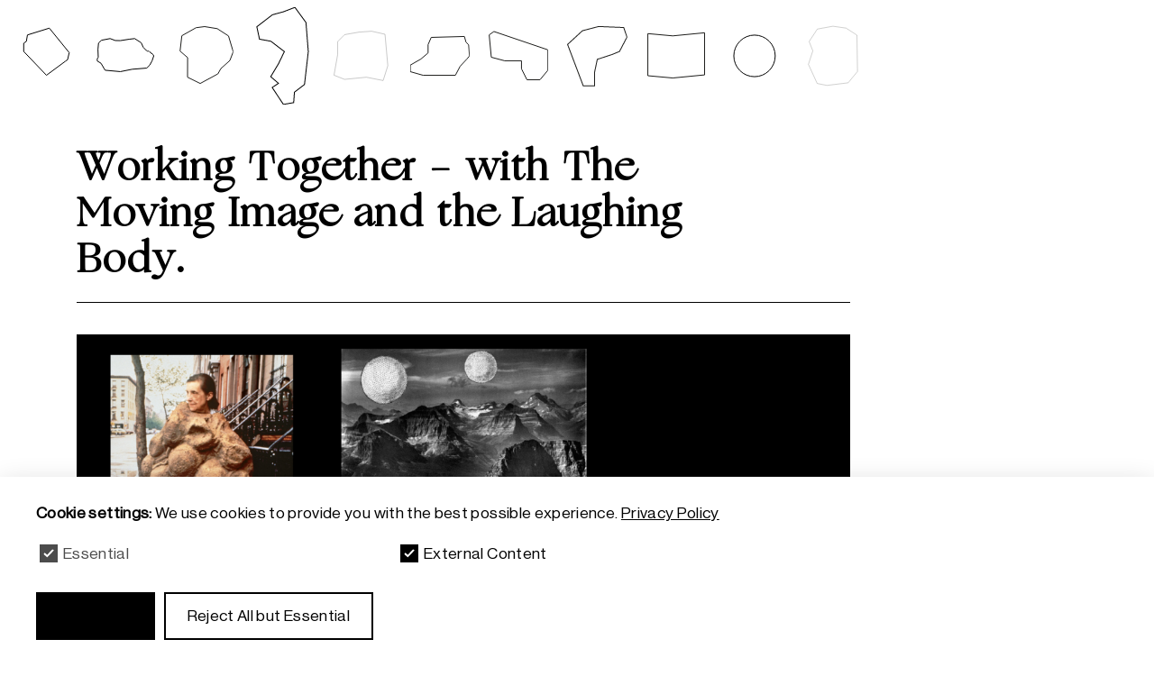

--- FILE ---
content_type: text/html; charset=UTF-8
request_url: https://www.nonknowledge.org/workingtogether
body_size: 6960
content:
<!DOCTYPE html>
<html lang="en" >

<head>
<meta charset="UTF-8">
<meta name="viewport" content="width=device-width, initial-scale=1.0">


<link rel="apple-touch-icon" sizes="180x180" href="https://www.nonknowledge.org/assets/favicon/apple-touch-icon.png">
<link rel="icon" type="image/png" sizes="32x32" href="https://www.nonknowledge.org/assets/favicon/favicon-32x32.png">
<link rel="icon" type="image/png" sizes="16x16" href="https://www.nonknowledge.org/assets/favicon/favicon-16x16.png">
<link rel="shortcut icon" href="https://www.nonknowledge.org/assets/favicon/favicon.ico">
<link rel="manifest" href="https://www.nonknowledge.org/assets/favicon/site.webmanifest">
<link rel="mask-icon" href="https://www.nonknowledge.org/assets/favicon/safari-pinned-tab.svg" color="#000000">
<meta name="msapplication-TileColor" content="#ffffff">
<meta name="msapplication-config" content="https://www.nonknowledge.org/assets/favicon/browserconfig.xml">
<meta name="theme-color" content="#ffffff">



<title>nonknowledge.org</title>
  
<link href="https://www.nonknowledge.org/assets/css/base.css" rel="stylesheet">  
<script src="https://www.nonknowledge.org/assets/js/jquery.min.js"></script><!--<link href="https://www.nonknowledge.org/assets/css/cursor.css" rel="stylesheet">  -->
<link href="https://www.nonknowledge.org/assets/css/templates/text.css" rel="stylesheet">  
  <meta name="robots" content="noindex">

<script src="https://cdn.jsdelivr.net/npm/vanilla-lazyload@12.0.0/dist/lazyload.min.js"></script>

<script type="text/javascript">  
 $(document).ready(function () {
    $(".reversed").show();
        $(".reversed").children().mouseover(function() {
        $(this).delay(400).fadeOut(100);
    });

    $(".text-hover-image").hover(function (e) {
        /*$(this).next().attr('id', 'hoverel');
        var $(this).next() = $("#hoverel");*/
        $(this).next().css("display", "block");
        /* $(this).next().parent().parent().after($(this).next()); */
        if ($(this).parents().parents('.mainmenu').length) {
            var yOff = -20;
            var xOff = +40;

            /* Y-Axis */
            var $countY = $(window).height();
            var $countdownY = ($countY - e.clientY);
            var $imgY = $(this).next().height();
            var $imgPosY = 0;
            if ($countdownY < (0.5*$imgY)) {
               $imgPosY = e.clientY - yOff - $imgY;
               
            } 
            else {
                $imgPosY = e.clientY + yOff;  
                
            }
            $(this).next().css("top", ($imgPosY) + "px");
            /*$(this).next().css("top", (e.clientY - yOff) + "px")*/

            /* X-AXIS */
            var $countX = $(window).width();
            var $countdownX = ($countX - e.clientX);
            var $imgX = $(this).next().width();
            var $imgPosX = 0;
            if ($countdownX < $(this).next().width()) {    
               $imgPosX = e.clientX - xOff - $imgX;    
            } 
            else {
                $imgPosX = e.clientX + xOff;  
            }
            
            $(this).next().css("left", ($imgPosX) + "px");
            console.log($imgPosX);
            $(this).next().fadeIn(600); 

        } else {
            var yOff = -10;
            var xOff = +20;  
                   /* Y-Axis */
            var $countY = $(window).height();
            var $countdownY = ($countY - e.pageY);
            var $imgY = $(this).next().height();
            var $imgPosY = 0;
            if ($countdownY < (0.5*$imgY)) {
               $imgPosY = e.pageYe.clientY - yOff - $imgY;
               console.log(e.clientY);
            } 
            else {
                $imgPosY = e.pageYe.clientY + yOff;  
                console.log($imgPosY);
            }
            $(this).next().css("top", ($imgPosY) + "px");
            /*$(this).next().css("top", (e.pageY(e.clientY - yOff) + "px")*/

            /* X-AXIS */
            var $countX = $(window).width();
            var $countdownX = ($countX - e.pageX);
            var $imgX = $(this).next().width();
            var $imgPosX = 0;
            if ($countdownX < $(this).next().width()) {    
               $imgPosX = e.pageXe.clientX - xOff - $imgX;    
            } 
            else {
                $imgPosX = e.pageXe.clientX + xOff;  
            }
            
            $(this).next().css("left", ($imgPosX) + "px");
            $(this).next().fadeIn(600); 

        }

        
    
        
    },

    function () {
      /*var $(this).next() = $("#hoverel");*/
    	$(this).next().fadeOut(600);
        $(this).next().css("display", "none");
    });

    $(".text-hover-image").mousemove(function (e) {
        /*var $(this).next() = $("#hoverel");*/
        if ($(this).parents().parents('.mainmenu').length) {
             var yOff = -20;
             var xOff = +40;

             /* Y-Axis */
             var $countY = $(window).height();
             var $countdownY = ($countY - e.clientY);
             var $imgY = $(this).next().height();
             var $imgPosY = 0;
             if ($countdownY < (0.5*$imgY)) {    
                $imgPosY = e.clientY - yOff - $imgY;
             } 
             else {
                 $imgPosY = e.clientY + yOff;  
             }
             $(this).next().css("top", ($imgPosY) + "px");
             /* X-AXIS */
             var $countX = $(window).width();
             var $countdownX = ($countX - e.clientX);
             var $imgX = $(this).next().width();
             var $imgPosX = 0;
             if ($countdownX < $(this).next().width()) {    
                $imgPosX = e.clientX - xOff - $imgX;       
             } 
             else {
                 $imgPosX = e.clientX + xOff;  
             }
             $(this).next().css("left", ($imgPosX) + "px");
             console.log($imgPosX);

        } else {
        var yOff = -10;
        var xOff = +20;  

              /* Y-Axis */
              var $countY = $(window).height();
              var $countdownY = ($countY - e.pageY);
              var $imgY = $(this).next().height();
              var $imgPosY = 0;
              if ($countdownY < (0.5*$imgY)) {    
                 $imgPosY = e.pageYe.clientY - yOff - $imgY;
              } 
              else {
                  $imgPosY = e.pageYe.clientY + yOff;  
              }
              $(this).next().css("top", ($imgPosY) + "px");
              /* X-AXIS */
              var $countX = $(window).width();
              var $countdownX = ($countX - e.pageX);
              var $imgX = $(this).next().width();
              var $imgPosX = 0;
              if ($countdownX < $(this).next().width()) {    
                 $imgPosX = e.pageXe.clientX - xOff - $imgX;       
              } 
              else {
                  $imgPosX = e.pageXe.clientX + xOff;  
              }
              $(this).next().css("left", ($imgPosX) + "px");
        }
        
    });
});
</script>
<style type="text/css">
  * {
    color: #000000 !important ;
  }
  .texttitle {
    border-color: #000000 !important ;
  }
  #hole a::before {
    background-color: #000000 !important ;
  }
</style>
</head>

<body >
<div id="hole" class="zindex"><a href="https://www.nonknowledge.org"></a></div>
<div class="wrap">
<div class="mainmenu" class="zindex">
 	
	  	  	<div>
		<span class="text-hover-image"><a href="https://www.nonknowledge.org/prologue">
		           <img src="https://www.nonknowledge.org/media/pages/prologue/2445425719-1578607617/element-5.svg" alt="">
        </a></span>
	             <img src="https://www.nonknowledge.org/media/pages/prologue/1446994151-1578607617/element-6-334x285-q85.png" class="imgmenuhover" alt="">
            	</div>
 	
	  	  	<div>
		<span class="text-hover-image"><a href="https://www.nonknowledge.org/ei">
		           <img src="https://www.nonknowledge.org/media/pages/ei/511887767-1578607804/element-3.svg" alt="">
        </a></span>
	             <img src="https://www.nonknowledge.org/media/pages/ei/754922375-1578607804/element-4-384x217-q85.png" class="imgmenuhover" alt="">
            	</div>
 	
	  	  	<div>
		<span class="text-hover-image"><a href="https://www.nonknowledge.org/technologies-of-laughter">
		           <img src="https://www.nonknowledge.org/media/pages/technologies-of-laughter/1496100420-1605292622/element-15.svg" alt="">
        </a></span>
	             <img src="https://www.nonknowledge.org/media/pages/technologies-of-laughter/1282526010-1605292442/02-playing-400x260-q85.gif" class="imgmenuhover" alt="">
            	</div>
 	
	  	  	<div>
		<span class="text-hover-image"><a href="https://www.nonknowledge.org/disorder">
		           <img src="https://www.nonknowledge.org/media/pages/disorder/1412616502-1578608106/element-9.svg" alt="">
        </a></span>
	             <img src="https://www.nonknowledge.org/media/pages/disorder/294717236-1578608107/element-10-489x1000-q85.png" class="imgmenuhover" alt="">
            	</div>
 	
	  	  	<div>
		<span class="text-hover-image"><a href="https://www.nonknowledge.org/exhausted">
		           <img src="https://www.nonknowledge.org/media/pages/exhausted/2623328803-1701428029/element_2e.svg" alt="">
        </a></span>
	             <img src="https://www.nonknowledge.org/media/pages/exhausted/560061843-1701428029/element-2d-210x192-q85.png" class="imgmenuhover" alt="">
            	</div>
 	
	  	  	<div>
		<span class="text-hover-image"><a href="https://www.nonknowledge.org/events">
		           <img src="https://www.nonknowledge.org/media/pages/events/3597425636-1578607884/element-13.svg" alt="">
        </a></span>
	             <img src="https://www.nonknowledge.org/media/pages/events/4026542237-1578607882/element-13-copy-354x232-q85.png" class="imgmenuhover" alt="">
            	</div>
 	
	  	  	<div>
		<span class="text-hover-image"><a href="https://www.nonknowledge.org/video-archive">
		           <img src="https://www.nonknowledge.org/media/pages/video-archive/2896955524-1589460020/element-11.svg" alt="">
        </a></span>
	             <img src="https://www.nonknowledge.org/media/pages/video-archive/1800492116-1589460021/element-12-371x288-q85.png" class="imgmenuhover" alt="">
            	</div>
 	
	  	  	<div>
		<span class="text-hover-image"><a href="https://www.nonknowledge.org/keywords">
		           <img src="https://www.nonknowledge.org/media/pages/keywords/602071079-1578608129/element-2.svg" alt="">
        </a></span>
	             <img src="https://www.nonknowledge.org/media/pages/keywords/3827285239-1578608128/element-1-296x296-q85.png" class="imgmenuhover" alt="">
            	</div>
 	
	  	  	<div>
		<span class="text-hover-image"><a href="https://www.nonknowledge.org/texts">
		           <img src="https://www.nonknowledge.org/media/pages/texts/3942805335-1578608139/element-7.svg" alt="">
        </a></span>
	             <img src="https://www.nonknowledge.org/media/pages/texts/3910131334-1578608140/element-8-408x293-q85.png" class="imgmenuhover" alt="">
            	</div>
 	
	  	  	<div>
		<span class="text-hover-image"><a href="https://www.nonknowledge.org/imprint-the-things-one-have-to-do-or-the-island-of-the-beaurocrats">
		           <img src="https://www.nonknowledge.org/media/pages/imprint-the-things-one-have-to-do-or-the-island-of-the-beaurocrats/3684116949-1578608146/artboard-7.svg" alt="">
        </a></span>
	             <img src="https://www.nonknowledge.org/media/pages/imprint-the-things-one-have-to-do-or-the-island-of-the-beaurocrats/1504729417-1578608147/zeichenflache-1-8-311x311-q85.png" class="imgmenuhover" alt="">
            	</div>
 	
	  	  	<div>
		<span class="text-hover-image"><a href="https://www.nonknowledge.org/der-offene-mund">
		           <img src="https://www.nonknowledge.org/media/pages/der-offene-mund/1051538338-1695126622/zeichenflache-1-kopie-3.svg" alt="">
        </a></span>
	             <img src="https://www.nonknowledge.org/media/pages/der-offene-mund/778070104-1578608163/zeichenflache-1-3-315x317-q85.png" class="imgmenuhover" alt="">
            	</div>
	
</div>

<div class="container">
	<div  class="item texttitle">
<h2>Working Together - with The Moving Image and the Laughing Body.</h2>
</div><div id="screen-shot-2021-11-22-at-08.06.07.png" class="item image ">
					  		<img class="fullimage fullimageref lazy " data-src="https://www.nonknowledge.org/media/pages/workingtogether/3599385154-1695152742/screen-shot-2021-11-22-at-08-06-07-1200x886-q85.png" alt="">
  		  			</div>
<div class="item reference"></div>
<div  class="item theoretical"><p><strong>Working Together - with The Moving Image and the Laughing Body<br />
</strong><br />
25 October, 2020</p>
<p>at Working Together, Online Artistic Research Symposium, Swedish Research Council, the Faculty of  Fine, Applied and Performing Arts at the University of Gothenburg and Chalmers University of Technology</p>
<p>Format: Actualisation, 30 min + 15 min<br />
Participants: Annika Larsson, Isabel Gatzke, E.I. The Blob, and Participants of the Symposium</p>
<p><em>Existence is not an individual affair.<br />
/Karen Barad</em></p>
<p>What are the challenges for acting, being and thinking across human-non-human boundaries? How could the Laughing Body and the Moving Image, as non-human and non-conscious agencies, challenge our notion of human agency and lead us to other places of power where meaning and matter are intra-twined? What new forms of collaboration emerge when we re-situate ourselves as spontaneously responsive, moving, embodied living beings? Who is making whom, in a reality of continuously intermingling? What new worlds and futures could open up if we accept the possibility of notknowing? When interacting with digital machines and systems, how could we challenge protocols of inherited closeness and predictability?</p>
<p>In this research we are interested in shifting our attention away from The Moving Image and The Body as forms of representation, to them as materials of psychic intensities and fields of individuation. We neither see the Moving Image or the Laughing Body as tools or property that we as subjects can control and own, nor do we look at images and bodies as separate entities with closed borders that we are studying from outside. Instead we are interested in a research entangled with them where we could learn from and with them, and from where new temporary borders and beings could emerge. In our search for ways of doing this E.I. The Blob came into being. E.I could stand for Earthificial Intelligence, or simply a mispronunciation or confusion of the acronyms A.I. or E.T.</p>
<p>E.I The Blob is a noise making intra-active “image-organism” sensitive to sound and touch. It is an open-end project done in collaboration with the programmer Stefan Kernjak and Kiona Niehaus among others, and created to explore new ways of thinking, being and acting with the Moving Image. E.I The Blob has come to play a central role in this research project by bringing in a nonhuman perspective to the research. As a (non-human) player-character-ghost it has allowed us to rethink our relation to the Moving Image, as well as opened up new ways to experiment with time, movement and toward the Moving Image as an intra-active* vibrant body. It has also opened up ways to rethink laughter beyond the human laughter, towards it as a liveliness of matter. With it we want to open up the digital towards more unknown protocols that allow for and spontaneous movement and change, as well as explore human to non-human social relations, where situated forms of response-ability exists, and where the inorganic and the organic systems are intertwined in a continual state of affecting and changing each other. Through the engagement with E.I. The Blob we are confronted with a form of intra-action that involves nonknowledge and a non-understanding, not only on a level of sense making centred around linguistic exchange but on a profound level of how can we structure a becoming together that is not based on verbal communication and agreement.</p>
<p>In her essay »Telling is Listening« the sci-fi author Ursula K. Le Guin writes about how communication is often seen as a one-way-transportation of meaning from A to B and how this image manifests a dichotomy in telling as active and listening as passive. To oppose this normative and limiting idea she advocates for another image of communication: two amoebas having sex. Amoebas usually reproduce by dividing themselves. But sometimes “two of them get together, literally, and reach out to each other and meld their pseudopodia into a little tube or channel connecting them.” Thus: when two amoebas exchange genetic “information”, “they literally give each other inner bits of their bodies”. When we follow Le Guin in her thoughts this tunnel is communication. In every form of communication we leave traces of us in the other, no matter if we are telling or listening because both forms of participating in an exchange are vital to the process of communication. This idea reveals a closeness to what the theoretical physicist and feminist theorist Karen Barad is describing when she talks about the entanglement of matter and meaning. There are no fixed boundaries around us, nor around other bodies or Moving Images, but rather a constant flow of particles behaving as waves and waves as particles, in a continual state of infecting and reconfiguring each other. I would like to think of the Laughing Body and the Moving Image as partakers in this “lively dance of mattering”, and for our proposed discussion I would like to invite these forces to disturb our reduced ways of reading the world and to ask how they could participate in the reconfiguring of the material-social relations of the world.<br />
/Annika Larsson and  Isabel Gatzke</p>
<p>-here we are using Karen Barad’s notion of the intra-action, “as a contrast to the usual “interaction", which assumes that there are separate individual agencies that precede their interaction. The notion of intra-action recognizes that distinct agencies do not precede, but rather emerge through, their intra-action” Barad, K. (2007) Meeting the universe halfway: Quantum physics and the entanglement of matter and meaning. Durham, NC: Duke University Press. pg. 10</p>
<p>References:<br />
Le Guin, U. K, (2004) Telling is Listening from The Wave in the Mind: Talks and Essays on the Writer, the Reader, and the Imagination, Shambhala Publications,Boston, United States<br />
Barad, K. (2007) Meeting the universe halfway: Quantum physics and the entanglement of matter and meaning. Durham, NC: Duke University Press.</p></div>
<div  class="item gallery"
	style="grid-template-columns: repeat(3, 1fr);">
 	   	   	  	<div>
 	  					 	  		<img class="lazy" data-src="https://www.nonknowledge.org/media/pages/workingtogether/4277415431-1695153596/screen-shot-2021-11-22-at-08-05-46-500x364-q85.png" alt="">
 	  		 	  		 	  	</div>
        	  	<div>
 	  					 	  		<img class="lazy" data-src="https://www.nonknowledge.org/media/pages/workingtogether/1506457570-1695152722/screen-shot-2021-11-22-at-08-06-01-500x369-q85.png" alt="">
 	  		 	  		 	  	</div>
        	  	<div>
 	  					 	  		<img class="lazy" data-src="https://www.nonknowledge.org/media/pages/workingtogether/4249383634-1695152739/screen-shot-2021-11-22-at-08-05-53-500x368-q85.png" alt="">
 	  		 	  		 	  	</div>
       </div>
<div class="item reference"><p>
 	  			       			       			       	</p>
</div>	</div>
</div>
<script type="text/javascript">
$(document).ready(function () {
	$("#hole").children().attr("href", "#void");
  $("#hole").children().hover(function(){
       $(this).css("transform", "scale(1)");
  });
  $("#hole").children().mouseenter(function() {
       $("#hole").children().addClass('animatescreen');
  });
	$("#hole").children().click(function() {
			if ($(window).width() < 600) {       // if width is less than 600px
          $("#hole").children().addClass('animate');
   				setTimeout(function() {window.location.href = "https://www.nonknowledge.org";}, 1200);                 // execute mobile function
			}
			else {                              // if width is more than 600px
   				setTimeout(function() {window.location.href = "https://www.nonknowledge.org";}, 1250);
			};
	});
	$(".reference p:first-child").prepend("<span class='refpointertarget'>1</a> ");
	$(".reference").prev().children("p:last-child").append("<a class='refpointer' href='javascript:void(0)'> &sup1;</a>");
	$(".reference").prev(".highref").children(":last-child").children("p:last-child").append("<a class='refpointer' href='javascript:void(0)'> &sup1;</a>");
  $(".reference").prev(".gallery").children(":last-child").after("<div class='refpointerwrap'><a class='refpointer' href='javascript:void(0)'> &sup1;</a><div>");
  $(".fullimageref").after("<div class='refpointerwrap'><a class='refpointer' href='javascript:void(0)'> &sup1;</a><div>");

	$(".reference").hide();
	$(".refpointer").mouseenter(function() {
		if (!$(this).hasClass('nohov')) {
		$(this).parent().parent().next().fadeIn(800);
		$(this).parent().parent().parent(".highref").next().fadeIn(800);
	};
	});
	$(".refpointer").mouseleave(function() {
		if (!$(this).hasClass('nohov')) {
		$(this).parent().parent().next().fadeOut(800);
		$(this).parent().parent().parent(".highref").next().fadeOut(800);
		};
	});	
	$(".refpointer").click(function() {
		$(this).toggleClass('nohov');
		if (!$(this).hasClass('nohov')) {
			$(this).parent().parent().next().fadeToggle(800);
			$(this).parent().parent().parent(".highref").next().fadeToggle(800);

		};
	});
// Add event listeners for the links
var items = document.querySelectorAll('.pnlink');

[].forEach.call(items, function(item) {
   item.addEventListener('click', function(e) {
      if(typeof localStorage['visited-items'] !== 'undefined') {
         var items = JSON.parse(localStorage['visited-items']);  
         items.push(this.dataset.class);
         localStorage['visited-items'] =  JSON.stringify(items);
      } else {
         var item = [];
         item.push(this.dataset.class);
         localStorage['visited-items'] =  JSON.stringify(item);
      }
   });
});

var $animation_elements = $('.ghost');
var $window = $(window);

function check_if_in_view() {
  var window_height = $window.height();
  var window_top_position = $window.scrollTop();
  var window_bottom_position = (window_top_position + window_height);

  $.each($animation_elements, function() {
    var $element = $(this);
    var element_height = $element.outerHeight();
    var element_top_position = $element.offset().top;
    var element_bottom_position = (element_top_position + element_height);

    //check to see if this current container is within viewport
    if ((element_bottom_position >= window_top_position) &&
      (element_top_position <= window_bottom_position)) {
      $element.addClass('ghosting');
    }
  });
}

$window.on('scroll resize', check_if_in_view);
$window.trigger('scroll');

var lazyLoadInstance = new LazyLoad({
    elements_selector: ".lazy"
    // ... more custom settings?
});
    setTimeout(function() {
    if(window.location.hash) {
    var hash2 = window.location.hash.slice(1); //hash to string (= "myanchor")  
    var element_to_scroll_to = document.getElementById(hash2);
    element_to_scroll_to.scrollIntoView();
    };
  }, 100);
});

$("#cookietrigger").click(function() {
  $('body').trigger('cookies:update');
});
$('body').on('cookies:saved', event => {
    location.reload(); 
});
</script>
<script src='https://cdnjs.cloudflare.com/ajax/libs/jqueryui/1.12.1/jquery-ui.min.js'></script>
<script src="https://www.nonknowledge.org/assets/js/viddialog.js"></script>    <link href="https://www.nonknowledge.org/media/plugins/michnhokn/cookie-banner/cookie-modal.css" rel="stylesheet"><div class="cookie-modal cookie-modal--hidden" id="cookie-modal">
    <div class="cookie-modal__content">
        <p class="cookie-modal__text"><strong>Cookie settings:</strong>     We use cookies to provide you with the best possible experience. <a href="https://www.nonknowledge.org/imprint-the-things-one-have-to-do-or-the-island-of-the-beaurocrats">Privacy Policy</a></p>
        <div class="cookie-modal__options">
            <label class="cookie-modal__option disabled">
    <input class="cookie-modal__checkbox" type="checkbox" checked disabled data-cookie-id="essential">
    <span class="cookie-modal__check">
        <svg width="12" height="10" viewBox="0 0 12 10" xmlns="http://www.w3.org/2000/svg">
            <path d="M1 5l3.3 3L11 1" stroke-width="2" fill="none" fill-rule="evenodd"></path>
        </svg>
    </span>
    <span class="cookie-modal__label">Essential</span>
</label>
                            <label class="cookie-modal__option ">
    <input class="cookie-modal__checkbox" type="checkbox" checked  data-cookie-id="external">
    <span class="cookie-modal__check">
        <svg width="12" height="10" viewBox="0 0 12 10" xmlns="http://www.w3.org/2000/svg">
            <path d="M1 5l3.3 3L11 1" stroke-width="2" fill="none" fill-rule="evenodd"></path>
        </svg>
    </span>
    <span class="cookie-modal__label">External Content</span>
</label>
                    </div>
        <div class="cookie-modal__buttons">
            <a href="#" class="cookie-modal__button primary" id="cookie-accept"
               title="Accept All">
                <span>Accept All</span>
            </a>
            <a href="#" class="cookie-modal__button" id="cookie-deny"
               title="Reject All but Essential">
                <span>Reject All but Essential</span>
            </a>
            <a href="#" class="cookie-modal__button hide" id="cookie-save"
               title="Save settings">
                <span>Save settings</span>
            </a>
        </div>
    </div>
</div>
    <script defer src="https://www.nonknowledge.org/media/plugins/michnhokn/cookie-banner/cookie-modal.js"></script>
</body>
</html>

--- FILE ---
content_type: text/css
request_url: https://www.nonknowledge.org/assets/css/base.css
body_size: 690
content:
* {
  box-sizing: border-box;
}
#hole {
  position: fixed;
  top: 90%;
  left: 49%;
  width: 23px;
  height: 23px;
  transform: scale(1);  
}
#hole a  {
  display: block;
  margin: 0 auto;
  width: 32px;
  height: 32px;
  transform: scale(1);
}
#hole a:before {
  z-index: -1;
  content: "";
  position: absolute;
  left: 0;
  top: 0;
  width: 32px;
  height: 32px;
  /*background: url(../img/hole.png) no-repeat 0 0;
  background-size: cover; */
  background: #000;
  border-radius: 25px;
  transform-origin: center 84%;
}
#hole a.animate {
    transform: scale(60);
    transition: transform 3s ease 0.4s;
    z-index: 1200;
}
#hole a.animatescreen {
    transform: scale(160);
    transition: transform 37s ease 0.4s;
    z-index: 1200;
}
@media only screen and (min-width:699px) {
    #hole:hover a:before {
        transform: scale(160);
        transition: transform 37s ease 0.4s;
    }
}
.zindex  {
  z-index: 500;
}
#overlay {
  position: fixed; /* Sit on top of the page content */
  display: block; /* Hidden by default */
  width: 100%; /* Full width (cover the whole page) */
  height: 100%; /* Full height (cover the whole page) */
  top: 0;
  left: 0;
  right: 0;
  bottom: 0;
  opacity: 0;
  background-color: #000; /* Black background with opacity */
  z-index: 1000; /* Specify a stack order in case you're using a different order for other elements */
}
.prevnext {
  grid-column: 1/4;
  display: grid;
  grid-template-columns: 1fr 1fr;
  font-family: 'NonknowledgeIcons';
  margin: 3em 0 0 0;
}
.prev {
  justify-self: start;
}   
.next {
  justify-self: end;
}
.prev a, .next a {
text-decoration: none;
font-size: 3em;
padding: 0.5em 0;
color: #000;
}
.text-hover-image {
  font-family: 'Ogg';
  letter-spacing: 0.07em;
  font-size: 1.05em;
  -webkit-text-stroke: 0.02em #000;
  text-stroke: 0.02em #000;
}
.text-hover-image+img {
  display: none;
  max-width: 70%;
  max-height: 70%;
  position: absolute;
}
.imgmenuhover {
  max-width: 325% !important;
  max-height: 325% !important;
}
/* Instagram */
.instagram-media {
  margin-top:5px;
  width: 590px !important;
  overflow: scroll;
}
.viddialog.ui-dialog-content {
  overflow: scroll;
}


--- FILE ---
content_type: text/css
request_url: https://www.nonknowledge.org/assets/css/templates/text.css
body_size: 1779
content:
/* Font Embed */
@font-face {
    font-family: 'NeueHaasGroteskDisp Std Lt';
    src: url('../../fonts/NHaasGroteskDSStd-45Lt.woff2') format('woff2'),
        url('../../fonts/NHaasGroteskDSStd-45Lt.woff') format('woff');
    font-weight: 300;
    font-style: normal;
}
@font-face {
    font-family: 'NeueHaasGroteskDisp Std';
    src: url('../../fonts/NHaasGroteskDSStd-55Rg.woff2') format('woff2'),
        url('../../fonts/NHaasGroteskDSStd-55Rg.woff') format('woff');
    font-weight: normal;
    font-style: normal;
}

@font-face {
    font-family: 'Ogg';
    src: url('../../fonts/Ogg-Roman.woff2') format('woff2'),
        url('../../fonts/Ogg-Roman.woff') format('woff');
    font-weight: normal;
    font-style: normal;
}

@font-face {
    font-family: 'NonknowledgeIcons';
    src: url('../../fonts/NonknowledgeIcons-Regular.woff2') format('woff2'),
        url('../../fonts/NonknowledgeIcons-Regular.woff') format('woff');
    font-weight: normal;
    font-style: normal;
}

/* Grid, Structure, Space */
.mainmenu {
	display: grid;
	grid-auto-columns: 1fr;
	grid-auto-rows: 15vh;
	justify-items: center;
	align-content: center;
	max-width: 1400px;
	width: 75vw;
	position: sticky;
	top: 0;
}

@-moz-document url-prefix() {

.mainmenu {
	top: 1% !important;
}

}
.mainmenu div {
	grid-row: 1;
	padding: 0 0.6em;
	width: 100%;
	height: 100%;
}
.flexdiv {
		display: flex;
	justify-content: center;
	align-content: center;
}
.flexdiv img {
	align-self: center;
}
.mainmenu span {
	display: block;
	width: 100%;
	height: 100%;
}
.mainmenu div a {
	text-decoration: none;
	width: 100%;
	height: 100%;
		display: flex;
	justify-content: center;
	align-content: center;
}	
.container {
	max-width: 1400px;
    display: grid;
    grid-template-columns: 6fr 2fr;
    grid-column-gap: 1em;
    justify-items: stretch;
    align-items: stretch;
    margin: 0vh 2vw 0vh 6vw;
 }
 .item {
 	padding: 0 0 0.5em 0;
 }
 .reference {
	grid-column: 2/3;
	display: grid;
	align-content: end;
}
.fullref {
	grid-column: 1/3;
}
.inlineref {
	display: none;
}

.extract, .transcript, .lyrics, .quotes, .texttitle, .observations, .theoretical {
	grid-column: 1/2;
	display: grid;
	grid-template-columns: repeat(14, 1fr);
	margin: 0 0 0 0 ;
}
.embed {
	grid-column: 1/2;
	margin: 0;
}
@media only screen and (max-width:699px) {
	.container {
		grid-template-columns: 10fr 1fr 0fr;
		padding: 0 0.5em;
	}
	.mainmenu {
			width: 95vw;
	}
	.extract, .transcript, .lyrics, .quotes, .texttitle, .observations, .theoretical {
	grid-template-columns: repeat(24, 1fr);
	}
	.reference {
	grid-column: 1/3;
	}
	.observations p {
	grid-column: 2/25;
	}
	.transcript .dialogue0 {
	grid-column: 2/3;
	}
	.transcript .dialogue1 {
	grid-column: 3/25;
	}
	.list2column, .list3column, .gallery2c, .gallery3c {
	grid-template-columns: 1fr;
	} 
	.texttitle h2 {
	grid-column: 1/25;
	}
	.lyrics p {
	grid-column: 2/25;
	}
	.extract p, .theoretical p {
	grid-column: 1/25;
	}
	.image {
	grid-column: 1/4;
	}
}
@media only screen and (min-width:700px) {
.theoretical p {
	grid-column: 1/13;
}
.observations p {
	grid-column: 2/11;
}
.extract p {
	grid-column: 1/13;
}
.transcript .dialogue0 {
	grid-column: 3/4;
}
.transcript .dialogue1 {
	grid-column: 4/13;
}
.texttitle h2 {
	grid-column: 1/13;
}
.lyrics p {
	grid-column: 2/11;
}
.image {
	grid-column: 1/2;
	padding: 1.5em 0;
}
.list2column, .gallery2c, .gallerycaption {
	grid-template-columns: 1fr 1fr;
}
.list3column, .gallery3c {
	grid-template-columns: 1fr 1fr 1fr;
}
}
.transcript p {
	margin: 0;
	padding: 0;
}
.transcript .dialogue0 {
	align-self: start;
	padding: 0 0 0 1.5em;
}
.transcript .dialogue0:after {
	content: ':';
}
.transcript .dialogue1 {
	align-self: start;
}

.ghosting img {
    animation: ghosting 120s ease-in-out 2s 1 normal forwards;
     -webkit-animation: ghosting 120s ease-in-out 2s 1 normal forwards;
     z-index: -3;
position: relative;		
}
@keyframes ghosting {
        0% {
            opacity: 1;
        }
        100% {
        	opacity: 0.03;
        }
}
.thirdcolumn {
	grid-column: 3/4;
}
.list2column {
	grid-column: 1/2;
	display: grid;
	grid-gap: 1.5em;
}
.list3column {
	grid-column: 1/2;
	display: grid;
	grid-gap: 1.5em;
}
.gallery {
	grid-column: 1/2;
	display: grid;
	grid-column-gap: 0.7em;
	padding: 1.5em 0 0.5em 0;
}
.gallerycaption {
	grid-column: 1/2;
	display: grid;
	grid-gap: 0.7em;
}
.gallerycaption p {
	margin: 0;
}
/* Fonts, Typography, Color, Style */

body, pre{
  font-family: 'NeueHaasGroteskDisp Std';
  font-weight: 400;
  line-height: 1.7em;
  font-size: 1.1em;
  letter-spacing: 0.02em;
}

@media only screen and (max-width:699px) {
body, pre {
	font-size: 0.85em;
}
.texttitle h2 {
	font-size: 1.5em;
}
}

 .item a {
 	text-decoration: underline;
 	color: black;
 }
 .extract {
 	text-indent: 4em;
 }
.reference, .image p, .inlineref, .gallerycaption {
	font-size: 0.7em;
	line-height: 1.05em;
	letter-spacing: 0.05em;
}
a.refpointer, .refpointertarget {
	text-decoration: none;
	font-family: 'NonknowledgeIcons';
	color: #000;
	line-height: 1em;
}
a.refpointer {
	font-size: 1.2em;
	text-align: right;
	display: inline-block;
	float: right;
	text-indent: 0;
}
.highref a.refpointer {
	display: inline-block;
	float: none;
}
.highref div:last-child p:last-child {
	text-align: right;
}
.gallery + a.refpointer {
	grid-column: 1/2;
}
.refpointertarget {
	font-size: 1.6em;
}
.refpointerwrap {
	text-align: right;
}
.gallery .refpointerwrap {
	grid-column: 1 / -1;
}
/*
.image img {
	opacity: 0.3;
	filter: blur(2px);
	transition: filter 0.8s ease 0.5s, opacity 0.8s ease 0.5s;
}
.image img:hover, div:hover + .reference {
	opacity: 1;
	filter: blur(0px);
	transition: opacity 0.8s ease, filter 0.1s ease;
}*/
.image p {
	padding: 0 1em;
}
/*
.texttitle h2 {
font-family: 'NeueHaasGroteskDisp Std Lt';
font-size: 2.5em;
line-height: 1.25em;
letter-spacing: 0.05em;
padding: 0 0 0.5em 0;
}*/
.texttitle h2 {
font-family: 'Ogg';
font-size: 2.5em;
line-height: 1.18em;
letter-spacing: 0.03em;
padding: 0 0 0.3em 0;
}

.texttitle {
border-bottom: 1px solid #000;	
margin: 0 0 0.5em 0;
}
img {
	max-width: 100%;
	height: auto;
}
h2 {
	margin: 1em 0 0 0;
	padding: 0;
}
.reversed {
	position: absolute;
	z-index: 999;
	display: none;
	width: 90vw;
	height: 90vh;
  display: flex;
  align-items: center;
  justify-content: center;		
}
.reversed img {
}
.inlineimage {
	display: inline;
}

/* breathing */

@keyframes waveA {
        0% {
            transform: scale(1.0);
            -webkit-transform: scale(1.0);
        }
        100% {
            transform: scale(0.93);
            -webkit-transform: scale(0.93);
        }
    }
.shoreA {
  animation: waveA 17s ease-in-out infinite alternate;
        -webkit-animation: waveA 17s ease-in-out infinite alternate;
}
/* Video popup */
.viddialog {
  border: 1px solid #000;
  padding: 1px;
  display: flex;
  align-items: top;
  justify-content: center;
  background: white;
}
.ui-dialog-titlebar-close {
  background: none;
  border: none;
}
.ui-dialog-titlebar {
  border-top: 1px solid #000;
  border-left: 1px solid #000;
  border-right: 1px solid #000;
  background: white;
  line-height: 1em;
  display: flex;
}
svg {
	max-height: 100%;
}
/* Cookie Banner */
.cookie-forbidden {
  padding: 1em;
  background: #000;
  color: #fff;
}

--- FILE ---
content_type: text/css
request_url: https://www.nonknowledge.org/media/plugins/michnhokn/cookie-banner/cookie-modal.css
body_size: 546
content:
.cookie-modal{position:fixed;z-index:1000;width:100%;height:100%;background-color:transparent;left:0;top: 0;pointer-events:none}.cookie-modal--hidden{display:none}.cookie-modal__content{width:100vw;padding: 5px 20px;box-shadow:0 10px 30px rgba(0,0,0,.2);background-color:#fff;position: absolute; bottom: 0%; pointer-events:auto}@media (min-width:400px){.cookie-modal__content{/*margin:45vh auto 0*/;padding: 10px 40px}}.cookie-modal__title{font-size:1.4rem;font-weight:700;margin-bottom:10px}.cookie-modal__text{margin-bottom:20px;line-height:1.4}.cookie-modal__text a{text-decoration:underline}.cookie-modal__options{margin-bottom:20px;display:flex;flex-direction:row;align-items:flex-start;justify-content:flex-start;flex-wrap:wrap}.cookie-modal__options>*{width:calc(50% - 30px)}@media (min-width:400px){.cookie-modal__options>*{width:calc(33.3333% - 30px)}}.cookie-modal__option{display:inline-flex;flex-direction:row;align-items:center;justify-content:flex-start;position:relative;cursor:pointer;margin-right:30px;margin-bottom:10px}.cookie-modal__option.disabled{opacity:.7}.cookie-modal__checkbox{appearance:none;-webkit-appearance:none;-moz-appearance:none;display:block;width:20px;height:20px;border-radius:0;border:2px solid #000;margin-right:6px;flex-shrink:0}.cookie-modal__checkbox:checked{background-color:#000}.cookie-modal__checkbox:checked:focus{outline:none;background-color:#81a2be}.cookie-modal__checkbox:focus{outline:none;border-color:#81a2be}.cookie-modal__check{position:absolute;left:4px;z-index:1;display:flex;justify-content:center;align-items:center;width:20px;height:20px;flex-shrink:0}.cookie-modal__check svg{stroke:#fff}.cookie-modal__label{line-height:22px}.cookie-modal__buttons{display:flex;flex-direction:row;align-items:flex-start;justify-content:flex-start}.cookie-modal__button{display:block;margin-right:8px;padding:6px 20px;white-space:nowrap;border:2px solid #000;text-decoration:none;color:#000}@media (min-width:400px){.cookie-modal__button{margin-right:10px;padding:10px 24px}}.cookie-modal__button.primary{background-color:#000;color:#fff}.cookie-modal__button.primary:focus,.cookie-modal__button.primary:hover{background-color:#81a2be}.cookie-modal__button:focus,.cookie-modal__button:hover{outline:none;border-color:#81a2be}.cookie-modal__button.hide{display:none}.cookie-modal__text a{color:black;}

--- FILE ---
content_type: image/svg+xml
request_url: https://www.nonknowledge.org/media/pages/prologue/2445425719-1578607617/element-5.svg
body_size: 245
content:
<svg xmlns="http://www.w3.org/2000/svg" viewBox="0 0 246.81 254.41"><defs><style>.cls-1{fill:none;stroke:#000;stroke-miterlimit:10;}</style></defs><title>Element 5</title><g id="Ebene_2" data-name="Ebene 2"><g id="Outlines"><polygon class="cls-1" vector-effect="non-scaling-stroke" points="0.5 125.9 123.39 253.75 224.98 178.84 237.4 170.21 246.27 132.2 138.87 0.58 20.77 37.08 14.7 71.87 0.5 81.63 0.5 125.9" transform="translate(27 12) scale(0.77)"/></g></g></svg>

--- FILE ---
content_type: image/svg+xml
request_url: https://www.nonknowledge.org/media/pages/video-archive/2896955524-1589460020/element-11.svg
body_size: 251
content:
<svg xmlns="http://www.w3.org/2000/svg" viewBox="0 0 386.86 317.16"><defs><style>.cls-1{fill:none;stroke:#1d1d1b;stroke-miterlimit:10;}</style></defs><title>Element 11</title><g id="Ebene_2" data-name="Ebene 2"><g id="Outlines"><polygon class="cls-1" vector-effect="non-scaling-stroke" points="0.53 22.51 14.47 169.07 102.8 192.31 213.2 192.31 213.2 244.61 249.23 316.66 335.23 316.66 386.36 255.07 386.36 120.26 31.9 0.56 0.53 22.51" transform="translate(3 0) scale(0.99)"/></g></g></svg>

--- FILE ---
content_type: image/svg+xml
request_url: https://www.nonknowledge.org/media/pages/technologies-of-laughter/1496100420-1605292622/element-15.svg
body_size: 285
content:
<svg xmlns="http://www.w3.org/2000/svg" viewBox="0 0 278.62 296.58"><defs><style>.cls-1{fill:none;stroke:#1d1d1b;stroke-miterlimit:10;}</style></defs><title>Element 15</title><g id="Ebene_2" data-name="Ebene 2"><g id="Outlines"><polygon class="cls-1" vector-effect="non-scaling-stroke" points="0.53 127.79 9.76 48.06 83.86 6.41 128.64 0.51 194.88 11.29 253.47 49.16 278.1 131.28 260.71 176.68 213.56 218.74 198.04 246.37 105.72 296.01 39.61 263.53 39.94 161.64 0.53 127.79" transform="translate(28 11) scale(0.899)"/></g></g></svg>

--- FILE ---
content_type: image/svg+xml
request_url: https://www.nonknowledge.org/media/pages/texts/3942805335-1578608139/element-7.svg
body_size: 221
content:
<svg xmlns="http://www.w3.org/2000/svg" viewBox="0 0 272.67 216.36"><defs><style>.cls-1{fill:none;stroke:#1d1d1b;stroke-miterlimit:10;}</style></defs><title>Element 7</title><g id="Ebene_2" data-name="Ebene 2"><g id="Outlines"><polygon class="cls-1"  vector-effect="non-scaling-stroke" points="0.5 4.56 0.5 205.16 119.72 215.85 272.17 201.15 272.17 0.55 119.72 15.26 0.5 4.56" transform="translate(6 2) scale(0.96)"/></g></g></svg>

--- FILE ---
content_type: application/javascript
request_url: https://www.nonknowledge.org/assets/js/viddialog.js
body_size: 273
content:
$.ui.dialog.prototype._makeDraggable = function() { 
    this.uiDialog.draggable({
        containment: false
    });
};

$(".vidtrigger").click(function () {
    creati($(this));
    initi($(this));
     /* $(".vidtrigger").click(function () {
        creati($(this));
        initi($(this));
    });*/
  function creati(thisObj) {
    var dobj = thisObj.data("id");
    thisObj.after(dobj);
  };
  
    function initi(thisObj) {
    var dialog = thisObj.next().dialog({
        title: "",
        closeOnEscape: false,
        autoOpen: false,
        closeText: "X",
        height: 400,
        position: { my: "center", at: "center", of: event },
        width: 600,
        close: function(event, ui)
        {
            $(this).dialog('destroy').remove();
        }
    });
     dialog.dialog("open");  
    }
})

--- FILE ---
content_type: image/svg+xml
request_url: https://www.nonknowledge.org/media/pages/ei/511887767-1578607804/element-3.svg
body_size: 373
content:
<svg xmlns="http://www.w3.org/2000/svg" viewBox="0 0 365.34 212.96"><defs><style>.cls-1{fill:none;stroke:#000;stroke-miterlimit:10;}</style></defs><title>Element 3</title><g id="Ebene_2" data-name="Ebene 2"><g id="Outlines"><polygon class="cls-1" vector-effect="non-scaling-stroke" points="0.5 144.27 24.49 158.79 51.01 203.62 149.5 212.46 225.89 197.31 319.33 189.73 338.27 171.42 353.43 144.27 364.79 111.44 359.11 101.97 337.64 85.56 333.22 81.14 330.07 81.14 323.75 81.14 316.71 76.72 296.6 55.88 283.98 27.47 241.68 0.52 205.69 4.74 148.87 13.58 116.67 12.95 83.21 0.52 28.28 11.06 8.71 29.36 4.92 69.77 6.81 120.28 0.5 129.75 0.5 144.27" transform="translate(10 0) scale(0.955)"/></g></g></svg>

--- FILE ---
content_type: image/svg+xml
request_url: https://www.nonknowledge.org/media/pages/disorder/1412616502-1578608106/element-9.svg
body_size: 310
content:
<svg xmlns="http://www.w3.org/2000/svg" viewBox="0 0 205.15 389.95"><defs><style>.cls-1{fill:none;stroke:#000;stroke-miterlimit:10;}</style></defs><title>Element 9</title><g id="Ebene_2" data-name="Ebene 2"><g id="Outlines"><polygon class="cls-1" vector-effect="non-scaling-stroke" points="105.91 389.4 146.66 382.24 149.67 340.45 189.59 309.52 204.65 177.73 195.41 61.26 151.64 0.61 106.74 18.07 62.31 30.32 0.55 78.32 11.1 128.02 56.28 136.31 109.76 177.73 87.16 225.17 55.64 278.26 86.35 304.92 61.56 321.57 105.91 389.4" transform="translate(0 0) scale(1)"/></g></g></svg>

--- FILE ---
content_type: application/javascript
request_url: https://www.nonknowledge.org/media/plugins/michnhokn/cookie-banner/cookie-modal.js
body_size: 4368
content:
parcelRequire=function(e,r,t,n){var i,o="function"==typeof parcelRequire&&parcelRequire,u="function"==typeof require&&require;function f(t,n){if(!r[t]){if(!e[t]){var i="function"==typeof parcelRequire&&parcelRequire;if(!n&&i)return i(t,!0);if(o)return o(t,!0);if(u&&"string"==typeof t)return u(t);var c=new Error("Cannot find module '"+t+"'");throw c.code="MODULE_NOT_FOUND",c}p.resolve=function(r){return e[t][1][r]||r},p.cache={};var l=r[t]=new f.Module(t);e[t][0].call(l.exports,p,l,l.exports,this)}return r[t].exports;function p(e){return f(p.resolve(e))}}f.isParcelRequire=!0,f.Module=function(e){this.id=e,this.bundle=f,this.exports={}},f.modules=e,f.cache=r,f.parent=o,f.register=function(r,t){e[r]=[function(e,r){r.exports=t},{}]};for(var c=0;c<t.length;c++)try{f(t[c])}catch(e){i||(i=e)}if(t.length){var l=f(t[t.length-1]);"object"==typeof exports&&"undefined"!=typeof module?module.exports=l:"function"==typeof define&&define.amd?define(function(){return l}):n&&(this[n]=l)}if(parcelRequire=f,i)throw i;return f}({"Xtxe":[function(require,module,exports) {

},{}],"PhdE":[function(require,module,exports) {
var define;
var e;!function(n){var t;if("function"==typeof e&&e.amd&&(e(n),t=!0),"object"==typeof exports&&(module.exports=n(),t=!0),!t){var o=window.Cookies,r=window.Cookies=n();r.noConflict=function(){return window.Cookies=o,r}}}(function(){function e(){for(var e=0,n={};e<arguments.length;e++){var t=arguments[e];for(var o in t)n[o]=t[o]}return n}function n(e){return e.replace(/(%[0-9A-Z]{2})+/g,decodeURIComponent)}return function t(o){function r(){}function i(n,t,i){if("undefined"!=typeof document){"number"==typeof(i=e({path:"/"},r.defaults,i)).expires&&(i.expires=new Date(1*new Date+864e5*i.expires)),i.expires=i.expires?i.expires.toUTCString():"";try{var c=JSON.stringify(t);/^[\{\[]/.test(c)&&(t=c)}catch(a){}t=o.write?o.write(t,n):encodeURIComponent(String(t)).replace(/%(23|24|26|2B|3A|3C|3E|3D|2F|3F|40|5B|5D|5E|60|7B|7D|7C)/g,decodeURIComponent),n=encodeURIComponent(String(n)).replace(/%(23|24|26|2B|5E|60|7C)/g,decodeURIComponent).replace(/[\(\)]/g,escape);var f="";for(var u in i)i[u]&&(f+="; "+u,!0!==i[u]&&(f+="="+i[u].split(";")[0]));return document.cookie=n+"="+t+f}}function c(e,t){if("undefined"!=typeof document){for(var r={},i=document.cookie?document.cookie.split("; "):[],c=0;c<i.length;c++){var f=i[c].split("="),u=f.slice(1).join("=");t||'"'!==u.charAt(0)||(u=u.slice(1,-1));try{var a=n(f[0]);if(u=(o.read||o)(u,a)||n(u),t)try{u=JSON.parse(u)}catch(p){}if(r[a]=u,e===a)break}catch(p){}}return e?r[e]:r}}return r.set=i,r.get=function(e){return c(e,!1)},r.getJSON=function(e){return c(e,!0)},r.remove=function(n,t){i(n,"",e(t,{expires:-1}))},r.defaults={},r.withConverter=t,r}(function(){})});
},{}],"xp7R":[function(require,module,exports) {
"use strict";Object.defineProperty(exports,"__esModule",{value:!0}),exports.default=void 0;var t=function(e,n){return this instanceof t?e instanceof t?e:("string"==typeof e&&(e=this.select(e,n)),e&&e.nodeName&&(e=[e]),void(this.nodes=this.slice(e))):new t(e,n)};t.prototype={get length(){return this.nodes.length}},t.prototype.nodes=[],t.prototype.addClass=function(){return this.eacharg(arguments,function(t,e){t.classList.add(e)})},t.prototype.adjacent=function(e,n,r){return"number"==typeof n&&(n=0===n?[]:new Array(n).join().split(",").map(Number.call,Number)),this.each(function(o,i){var c=document.createDocumentFragment();t(n||{}).map(function(n,r){var c="function"==typeof e?e.call(this,n,r,o,i):e;return"string"==typeof c?this.generate(c):t(c)}).each(function(e){this.isInPage(e)?c.appendChild(t(e).clone().first()):c.appendChild(e)}),r.call(this,o,c)})},t.prototype.after=function(t,e){return this.adjacent(t,e,function(t,e){t.parentNode.insertBefore(e,t.nextSibling)})},t.prototype.append=function(t,e){return this.adjacent(t,e,function(t,e){t.appendChild(e)})},t.prototype.args=function(t,e,n){return"function"==typeof t&&(t=t(e,n)),"string"!=typeof t&&(t=this.slice(t).map(this.str(e,n))),t.toString().split(/[\s,]+/).filter(function(t){return t.length})},t.prototype.array=function(e){e=e;var n=this;return this.nodes.reduce(function(r,o,i){var c;return e?((c=e.call(n,o,i))||(c=!1),"string"==typeof c&&(c=t(c)),c instanceof t&&(c=c.nodes)):c=o.innerHTML,r.concat(!1!==c?c:[])},[])},t.prototype.attr=function(t,e,n){return n=n?"data-":"",this.pairs(t,e,function(t,e){return t.getAttribute(n+e)},function(t,e,r){t.setAttribute(n+e,r)})},t.prototype.before=function(t,e){return this.adjacent(t,e,function(t,e){t.parentNode.insertBefore(e,t)})},t.prototype.children=function(t){return this.map(function(t){return this.slice(t.children)}).filter(t)},t.prototype.clone=function(){return this.map(function(t,e){var n=t.cloneNode(!0),r=this.getAll(n);return this.getAll(t).each(function(t,e){for(var n in this.mirror)this.mirror[n]&&this.mirror[n](t,r.nodes[e])}),n})},t.prototype.getAll=function(e){return t([e].concat(t("*",e).nodes))},t.prototype.mirror={},t.prototype.mirror.events=function(e,n){if(e._e)for(var r in e._e)e._e[r].forEach(function(e){t(n).on(r,e.callback)})},t.prototype.mirror.select=function(e,n){t(e).is("select")&&(n.value=e.value)},t.prototype.mirror.textarea=function(e,n){t(e).is("textarea")&&(n.value=e.value)},t.prototype.closest=function(e){return this.map(function(n){do{if(t(n).is(e))return n}while((n=n.parentNode)&&n!==document)})},t.prototype.data=function(t,e){return this.attr(t,e,!0)},t.prototype.each=function(t){return this.nodes.forEach(t.bind(this)),this},t.prototype.eacharg=function(t,e){return this.each(function(n,r){this.args(t,n,r).forEach(function(t){e.call(this,n,t)},this)})},t.prototype.empty=function(){return this.each(function(t){for(;t.firstChild;)t.removeChild(t.firstChild)})},t.prototype.filter=function(e){var n=function(t){return t.matches=t.matches||t.msMatchesSelector||t.webkitMatchesSelector,t.matches(e||"*")};return"function"==typeof e&&(n=e),e instanceof t&&(n=function(t){return-1!==e.nodes.indexOf(t)}),t(this.nodes.filter(n))},t.prototype.find=function(e){return this.map(function(n){return t(e||"*",n)})},t.prototype.first=function(){return this.nodes[0]||!1},t.prototype.generate=function(e){return/^\s*<tr[> ]/.test(e)?t(document.createElement("table")).html(e).children().children().nodes:/^\s*<t(h|d)[> ]/.test(e)?t(document.createElement("table")).html(e).children().children().children().nodes:/^\s*</.test(e)?t(document.createElement("div")).html(e).children().nodes:document.createTextNode(e)},t.prototype.handle=function(){var t=this.slice(arguments).map(function(t){return"function"==typeof t?function(e){e.preventDefault(),t.apply(this,arguments)}:t},this);return this.on.apply(this,t)},t.prototype.hasClass=function(){return this.is("."+this.args(arguments).join("."))},t.prototype.html=function(t){return void 0===t?this.first().innerHTML||"":this.each(function(e){e.innerHTML=t})},t.prototype.is=function(t){return 0<this.filter(t).length},t.prototype.isInPage=function(t){return t!==document.body&&document.body.contains(t)},t.prototype.last=function(){return this.nodes[this.length-1]||!1},t.prototype.map=function(e){return e?t(this.array(e)).unique():this},t.prototype.not=function(e){return this.filter(function(n){return!t(n).is(e||!0)})},t.prototype.off=function(e,n,r){var o=null==n&&null==r,i=null,c=n;return"string"==typeof n&&(i=n,c=r),this.eacharg(e,function(e,n){t(e._e?e._e[n]:[]).each(function(t){(o||t.orig_callback===c&&t.selector===i)&&e.removeEventListener(n,t.callback)})})},t.prototype.on=function(e,n,r){var o=null,i=n;"string"==typeof n&&(o=n,i=r,n=function(e){var n=arguments,i=!1;t(e.currentTarget).find(o).each(function(t){if(t===e.target||t.contains(e.target)){i=!0;try{Object.defineProperty(e,"currentTarget",{get:function(){return t}})}catch(t){}r.apply(t,n)}}),i||e.currentTarget!==e.target||r.apply(e.target,n)});var c=function(t){return n.apply(this,[t].concat(t.detail||[]))};return this.eacharg(e,function(t,e){t.addEventListener(e,c),t._e=t._e||{},t._e[e]=t._e[e]||[],t._e[e].push({callback:c,orig_callback:i,selector:o})})},t.prototype.pairs=function(t,e,n,r){if(void 0!==e){var o=t;(t={})[o]=e}return"object"==typeof t?this.each(function(e){for(var n in t)r(e,n,t[n])}):this.length?n(this.first(),t):""},t.prototype.param=function(t){return Object.keys(t).map(function(e){return this.uri(e)+"="+this.uri(t[e])}.bind(this)).join("&")},t.prototype.parent=function(t){return this.map(function(t){return t.parentNode}).filter(t)},t.prototype.prepend=function(t,e){return this.adjacent(t,e,function(t,e){t.insertBefore(e,t.firstChild)})},t.prototype.remove=function(){return this.each(function(t){t.parentNode&&t.parentNode.removeChild(t)})},t.prototype.removeClass=function(){return this.eacharg(arguments,function(t,e){t.classList.remove(e)})},t.prototype.replace=function(e,n){var r=[];return this.adjacent(e,n,function(t,e){r=r.concat(this.slice(e.children)),t.parentNode.replaceChild(e,t)}),t(r)},t.prototype.scroll=function(){return this.first().scrollIntoView({behavior:"smooth"}),this},t.prototype.select=function(e,n){return e=e.replace(/^\s*/,"").replace(/\s*$/,""),/^</.test(e)?t().generate(e):(n||document).querySelectorAll(e)},t.prototype.serialize=function(){var e=this;return this.slice(this.first().elements).reduce(function(n,r){return!r.name||r.disabled||"file"===r.type?n:/(checkbox|radio)/.test(r.type)&&!r.checked?n:"select-multiple"===r.type?(t(r.options).each(function(t){t.selected&&(n+="&"+e.uri(r.name)+"="+e.uri(t.value))}),n):n+"&"+e.uri(r.name)+"="+e.uri(r.value)},"").slice(1)},t.prototype.siblings=function(t){return this.parent().children(t).not(this)},t.prototype.size=function(){return this.first().getBoundingClientRect()},t.prototype.slice=function(t){return t&&0!==t.length&&"string"!=typeof t&&"[object Function]"!==t.toString()?t.length?[].slice.call(t.nodes||t):[t]:[]},t.prototype.str=function(t,e){return function(n){return"function"==typeof n?n.call(this,t,e):n.toString()}},t.prototype.text=function(t){return void 0===t?this.first().textContent||"":this.each(function(e){e.textContent=t})},t.prototype.toggleClass=function(t,e){return!!e===e?this[e?"addClass":"removeClass"](t):this.eacharg(t,function(t,e){t.classList.toggle(e)})},t.prototype.trigger=function(t){var e=this.slice(arguments).slice(1);return this.eacharg(t,function(t,n){var r,o={bubbles:!0,cancelable:!0,detail:e};try{r=new window.CustomEvent(n,o)}catch(t){(r=document.createEvent("CustomEvent")).initCustomEvent(n,!0,!0,e)}t.dispatchEvent(r)})},t.prototype.unique=function(){return t(this.nodes.reduce(function(t,e){return null!=e&&!1!==e&&-1===t.indexOf(e)?t.concat(e):t},[]))},t.prototype.uri=function(t){return encodeURIComponent(t).replace(/!/g,"%21").replace(/'/g,"%27").replace(/\(/g,"%28").replace(/\)/g,"%29").replace(/\*/g,"%2A").replace(/%20/g,"+")},t.prototype.wrap=function(e){return this.map(function(n){return t(e).each(function(e){(function(e){for(;e.firstElementChild;)e=e.firstElementChild;return t(e)})(e).append(n.cloneNode(!0)),n.parentNode.replaceChild(e,n)})})},"object"==typeof module&&module.exports&&(module.exports=t,module.exports.u=t);var e=t;exports.default=e;
},{}],"NLXc":[function(require,module,exports) {
"use strict";require("./cookie-modal.scss");var e=o(require("js-cookie")),t=o(require("umbrellajs/umbrella.esm"));function o(e){return e&&e.__esModule?e:{default:e}}function i(e,t){if(!(e instanceof t))throw new TypeError("Cannot call a class as a function")}function a(e,t){for(var o=0;o<t.length;o++){var i=t[o];i.enumerable=i.enumerable||!1,i.configurable=!0,"value"in i&&(i.writable=!0),Object.defineProperty(e,i.key,i)}}function n(e,t,o){return t&&a(e.prototype,t),o&&a(e,o),e}var s=function(){function o(){var e=this;i(this,o),this.$COOKIE_MODAL=(0,t.default)("#cookie-modal"),this.$FEATURES=(0,t.default)(".cookie-modal__checkbox"),this.$ACCEPT_BUTTON=(0,t.default)("#cookie-accept"),this.$DENY_BUTTON=(0,t.default)("#cookie-deny"),this.$SAVE_BUTTON=(0,t.default)("#cookie-save"),this.MODAL_OPEN=!1,this.MINUMUM_FEATURES=["essential"],this.MAXIMUM_FEATURES=[],this.CUSTOM_FEATURES=[],this.initCookieModal().then(function(t){e.registerHooks()})}return n(o,[{key:"initCookieModal",value:function(){var e=this;return new Promise(function(t){e.loadMaximumFeatures(),e.loadCustomFeatures(),0===e.CUSTOM_FEATURES.length&&e.openCookieModal(),t()})}},{key:"registerHooks",value:function(){var e=this;e.$FEATURES.on("change",function(t){return e.updateCustomFeatures()}),e.$ACCEPT_BUTTON.on("click",function(t){return e.save(e.MAXIMUM_FEATURES)}),e.$DENY_BUTTON.on("click",function(t){return e.save(e.MINUMUM_FEATURES)}),e.$SAVE_BUTTON.on("click",function(t){return e.save(e.CUSTOM_FEATURES)}),(0,t.default)("body").on("cookies:update",function(t){e.loadCustomFeatures(),e.openCookieModal()})}},{key:"loadMaximumFeatures",value:function(){var e=this;e.$FEATURES.each(function(o){e.MAXIMUM_FEATURES.push((0,t.default)(o).data("cookie-id").toLowerCase())})}},{key:"loadCustomFeatures",value:function(){var o=this;e.default.get("cookie_status")&&(o.CUSTOM_FEATURES=e.default.get("cookie_status").split(","),o.$FEATURES.filter(function(e){return o.CUSTOM_FEATURES.indexOf((0,t.default)(e).data("cookie-id"))>-1}).attr({checked:!0}),o.updateButtons())}},{key:"updateCustomFeatures",value:function(){var e=this;e.CUSTOM_FEATURES=[],e.$FEATURES.filter(function(e){return(0,t.default)(e).is(":checked")}).each(function(o){e.CUSTOM_FEATURES.push((0,t.default)(o).data("cookie-id"))}),e.updateButtons()}},{key:"save",value:function(e){event.preventDefault(),(0,t.default)("body").trigger("cookies:saved",e),this.setCookie(e),this.CUSTOM_FEATURES=e,this.closeCookieModal()}},{key:"updateButtons",value:function(){this.CUSTOM_FEATURES.length>1?(this.$ACCEPT_BUTTON.addClass("hide"),this.$DENY_BUTTON.addClass("hide"),this.$SAVE_BUTTON.removeClass("hide")):(this.$ACCEPT_BUTTON.removeClass("hide"),this.$DENY_BUTTON.removeClass("hide"),this.$SAVE_BUTTON.addClass("hide"))}},{key:"setCookie",value:function(t){e.default.set("cookie_status",t.join(","),{expires:365})}},{key:"closeCookieModal",value:function(){this.$COOKIE_MODAL.addClass("cookie-modal--hidden"),this.MODAL_OPEN=!1}},{key:"openCookieModal",value:function(){this.$COOKIE_MODAL.removeClass("cookie-modal--hidden"),this.MODAL_OPEN=!0}}]),o}();(0,t.default)(document).on("DOMContentLoaded",function(e){return new s});
},{"./cookie-modal.scss":"Xtxe","js-cookie":"PhdE","umbrellajs/umbrella.esm":"xp7R"}]},{},["NLXc"], null)

--- FILE ---
content_type: image/svg+xml
request_url: https://www.nonknowledge.org/media/pages/exhausted/2623328803-1701428029/element_2e.svg
body_size: 443
content:
<?xml version="1.0" encoding="UTF-8"?>
<!-- Generator: Adobe Illustrator 15.0.0, SVG Export Plug-In . SVG Version: 6.00 Build 0)  -->
<!DOCTYPE svg PUBLIC "-//W3C//DTD SVG 1.1//EN" "http://www.w3.org/Graphics/SVG/1.1/DTD/svg11.dtd">
<svg version="1.1" id="Layer_1" xmlns="http://www.w3.org/2000/svg" xmlns:xlink="http://www.w3.org/1999/xlink" x="0px" y="0px" width="612px" height="792px" viewBox="0 0 612 792" enable-background="new 0 0 612 792" xml:space="preserve">
<line fill="none" stroke="#000000" stroke-width="2" stroke-miterlimit="10" x1="61" y1="249" x2="131.71" y2="178.289"/>
<line fill="none" stroke="#000000" stroke-width="2" stroke-miterlimit="10" x1="131.71" y1="178.289" x2="281" y2="152"/>
<line fill="none" stroke="#000000" stroke-width="2" stroke-miterlimit="10" x1="281" y1="152" x2="411" y2="143"/>
<line fill="none" stroke="#000000" stroke-width="2" stroke-miterlimit="10" x1="411" y1="143" x2="549" y2="174"/>
<line fill="none" stroke="#000000" stroke-width="2" stroke-miterlimit="10" x1="549" y1="174" x2="578" y2="497"/>
<line fill="none" stroke="#000000" stroke-width="2" stroke-miterlimit="10" x1="578" y1="497" x2="530" y2="649"/>
<line fill="none" stroke="#000000" stroke-width="2" stroke-miterlimit="10" x1="530" y1="649" x2="357" y2="615"/>
<line fill="none" stroke="#000000" stroke-width="2" stroke-miterlimit="10" x1="357" y1="615" x2="131.71" y2="637"/>
<line fill="none" stroke="#000000" stroke-width="2" stroke-miterlimit="10" x1="131.71" y1="637" x2="23" y2="594"/>
<line fill="none" stroke="#000000" stroke-width="2" stroke-miterlimit="10" x1="23" y1="594" x2="61" y2="381"/>
<line fill="none" stroke="#000000" stroke-width="2" stroke-miterlimit="10" x1="61" y1="381" x2="61" y2="249"/>
</svg>

--- FILE ---
content_type: image/svg+xml
request_url: https://www.nonknowledge.org/media/pages/events/3597425636-1578607884/element-13.svg
body_size: 257
content:
<svg xmlns="http://www.w3.org/2000/svg" viewBox="0 0 352.53 230.56"><defs><style>.cls-1{fill:none;stroke:#1d1d1b;stroke-miterlimit:10;}</style></defs><title>Element 13</title><g id="Ebene_2" data-name="Ebene 2"><g id="Outlines"><polygon class="cls-1"  vector-effect="non-scaling-stroke"  points="268.4 230.06 296.72 176.38 336.64 133.89 352.01 115.86 347.23 50.31 331.35 33.52 321.8 0.51 124.83 6.05 106.16 48.9 106.16 97.83 63.67 133.89 0.5 169.94 0.5 208.57 76.55 230.06 268.4 230.06"/></g></g></svg>

--- FILE ---
content_type: image/svg+xml
request_url: https://www.nonknowledge.org/media/pages/imprint-the-things-one-have-to-do-or-the-island-of-the-beaurocrats/3684116949-1578608146/artboard-7.svg
body_size: 336
content:
<svg xmlns="http://www.w3.org/2000/svg" xmlns:xlink="http://www.w3.org/1999/xlink" viewBox="0 0 310.13 310.13"><defs><style>.cls-1,.cls-3{fill:none;}.cls-2{clip-path:url(#clip-path);}.cls-3{stroke:#000; fill:none; stroke-miterlimit:10;}</style><clipPath id="clip-path"><polygon class="cls-1" points="405.51 704.72 433.83 651.04 473.75 608.55 489.12 590.53 484.34 524.98 468.46 508.19 458.91 475.18 261.94 480.71 243.27 523.57 243.27 572.5 200.78 608.55 137.61 644.61 137.61 683.23 213.66 704.72 405.51 704.72"/></clipPath></defs><title>Artboard 7</title><g id="Outlines"><circle class="cls-3" cx="155.07" cy="155.07" r="108.12" vector-effect="non-scaling-stroke" /></g></svg>

--- FILE ---
content_type: image/svg+xml
request_url: https://www.nonknowledge.org/media/pages/keywords/602071079-1578608129/element-2.svg
body_size: 271
content:
<svg xmlns="http://www.w3.org/2000/svg" viewBox="0 0 312.94 315.24"><defs><style>.cls-1{fill:none;stroke:#1d1d1b;stroke-miterlimit:10;}</style></defs><title>Element 2</title><g id="Ebene_2" data-name="Ebene 2"><g id="Outlines"><polygon class="cls-1" vector-effect="non-scaling-stroke" stroke-width="1" points="82.73 314.75 0.59 95.58 78.54 22.94 163.46 0.5 295.05 5.84 312.4 56.6 273 132.78 234.44 148.83 156.49 174.56 142.32 242.62 142.41 314.75 82.73 314.75" transform="translate(2 3) scale(0.99)"/></g></g></svg>

--- FILE ---
content_type: image/svg+xml
request_url: https://www.nonknowledge.org/media/pages/der-offene-mund/1051538338-1695126622/zeichenflache-1-kopie-3.svg
body_size: 216
content:
<svg xmlns="http://www.w3.org/2000/svg" viewBox="0 0 314.29 316.74"><defs><style>.cls-1{fill:none;stroke:#1d1d1b;stroke-miterlimit:10;}</style></defs><title>Zeichenfläche 1 Kopie 3</title><g id="Outlines"><polygon class="cls-1" points="50.44 131.91 31.03 82.87 74.32 17.08 157.14 2.13 226.79 12.17 284.12 48.97 287.07 240.52 237.67 300.27 125.19 313.95 73.66 303.79 27.22 203.03 50.44 131.91"/></g></svg>